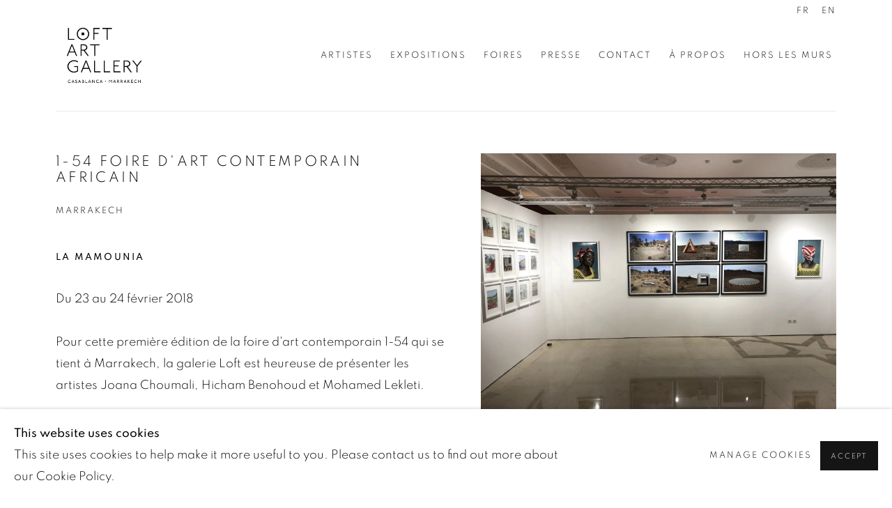

--- FILE ---
content_type: text/html; charset=utf-8
request_url: https://www.loftartgallery.net/news/22-1-54-foire-d-art-contemporain-africain-marrakech/
body_size: 9106
content:



                        
    <!DOCTYPE html>
    <!-- Site by Artlogic - https://artlogic.net -->
    <html lang="fr">
        <head>
            <meta charset="utf-8">
            <title>1-54 Foire d'art contemporain africain | Loft Art Gallery - Casablanca</title>
        <meta property="og:site_name" content="Loft Art Gallery - Casablanca" />
        <meta property="og:title" content="1-54 Foire d'art contemporain africain" />
        <meta property="og:description" content="La Mamounia Du 23 au 24 f&eacute;vrier 2018 Pour cette premi&egrave;re &eacute;dition de la foire d'art contemporain 1-54 qui se tient &agrave; Marrakech, la galerie Loft est heureuse de pr&eacute;senter les artistes Joana Choumali, Hicham Benohoud et Mohamed Lekleti. La galerie organisera &eacute;galement une exposition du peintre Mohamed Melehi dans..." />
        <meta property="og:image" content="https://artlogic-res.cloudinary.com/w_800,h_800,c_limit,f_auto,fl_lossy,q_auto/ws-loftartgallery/usr/images/news/images/22/img_3843.jpeg" />
        <meta property="og:image:width" content="800" />
        <meta property="og:image:height" content="800" />
        <meta property="twitter:card" content="summary_large_image">
        <meta property="twitter:url" content="https://www.loftartgallery.net/news/22-1-54-foire-d-art-contemporain-africain-marrakech/">
        <meta property="twitter:title" content="1-54 Foire d'art contemporain africain">
        <meta property="twitter:description" content="La Mamounia Du 23 au 24 f&eacute;vrier 2018 Pour cette premi&egrave;re &eacute;dition de la foire d'art contemporain 1-54 qui se tient &agrave; Marrakech, la galerie Loft est heureuse de pr&eacute;senter les artistes Joana Choumali, Hicham Benohoud et Mohamed Lekleti. La galerie organisera &eacute;galement une exposition du peintre Mohamed Melehi dans...">
        <meta property="twitter:text:description" content="La Mamounia Du 23 au 24 f&eacute;vrier 2018 Pour cette premi&egrave;re &eacute;dition de la foire d'art contemporain 1-54 qui se tient &agrave; Marrakech, la galerie Loft est heureuse de pr&eacute;senter les artistes Joana Choumali, Hicham Benohoud et Mohamed Lekleti. La galerie organisera &eacute;galement une exposition du peintre Mohamed Melehi dans...">
        <meta property="twitter:image" content="https://artlogic-res.cloudinary.com/w_800,h_800,c_limit,f_auto,fl_lossy,q_auto/ws-loftartgallery/usr/images/news/images/22/img_3843.jpeg">
        <link rel="canonical" href="https://www.loftartgallery.net/fr/news/22-1-54-foire-d-art-contemporain-africain-marrakech/" />
        <meta name="google" content="notranslate" />
            <meta name="description" content="La Mamounia Du 23 au 24 f&eacute;vrier 2018 Pour cette premi&egrave;re &eacute;dition de la foire d'art contemporain 1-54 qui se tient &agrave; Marrakech, la galerie Loft est heureuse de pr&eacute;senter les artistes Joana Choumali, Hicham Benohoud et Mohamed Lekleti. La galerie organisera &eacute;galement une exposition du peintre Mohamed Melehi dans..." />
            <meta name="publication_date" content="2018-04-27 13:50:01" />
            <meta name="generator" content="Artlogic CMS - https://artlogic.net" />
            
            <meta name="accessibility_version" content="1.1"/>
            
            
                <meta name="viewport" content="width=device-width, minimum-scale=0.5, initial-scale=1.0" />

            

<link rel="icon" href="/images/favicon.ico" type="image/x-icon" />
<link rel="shortcut icon" href="/images/favicon.ico" type="image/x-icon" />

<meta name="application-name" content="Loft Art Gallery - Casablanca"/>
<meta name="msapplication-TileColor" content="#ffffff"/>
            
            <link rel="alternate" hreflang="fr" href="https://www.loftartgallery.net/news/22-1-54-foire-d-art-contemporain-africain-marrakech/" />
<link rel="alternate" hreflang="en" href="https://www.loftartgallery.net/en/news/22-1-54-foire-d-art-contemporain-africain-marrakech/" />
            
                <link rel="stylesheet" media="print" href="/lib/g/2.0/styles/print.css">
                <link rel="stylesheet" media="print" href="/styles/print.css">

            <script>
            (window.Promise && window.Array.prototype.find) || document.write('<script src="/lib/js/polyfill/polyfill_es6.min.js"><\/script>');
            </script>


            
		<link data-context="helper" rel="stylesheet" type="text/css" href="/lib/webfonts/font-awesome/font-awesome-4.6.3/css/font-awesome.min.css?c=27042050002205&g=7373d601d79774d423d6b2b8e84e8992"/>
		<link data-context="helper" rel="stylesheet" type="text/css" href="/lib/archimedes/styles/archimedes-frontend-core.css?c=27042050002205&g=7373d601d79774d423d6b2b8e84e8992"/>
		<link data-context="helper" rel="stylesheet" type="text/css" href="/lib/archimedes/styles/accessibility.css?c=27042050002205&g=7373d601d79774d423d6b2b8e84e8992"/>
		<link data-context="helper" rel="stylesheet" type="text/css" href="/lib/jquery/1.12.4/plugins/jquery.archimedes-frontend-core-plugins-0.1.css?c=27042050002205&g=7373d601d79774d423d6b2b8e84e8992"/>
		<link data-context="helper" rel="stylesheet" type="text/css" href="/lib/jquery/1.12.4/plugins/fancybox-2.1.3/jquery.fancybox.css?c=27042050002205&g=7373d601d79774d423d6b2b8e84e8992"/>
		<link data-context="helper" rel="stylesheet" type="text/css" href="/lib/jquery/1.12.4/plugins/fancybox-2.1.3/jquery.fancybox.artlogic.css?c=27042050002205&g=7373d601d79774d423d6b2b8e84e8992"/>
		<link data-context="helper" rel="stylesheet" type="text/css" href="/lib/jquery/1.12.4/plugins/slick-1.8.1/slick.css?c=27042050002205&g=7373d601d79774d423d6b2b8e84e8992"/>
		<link data-context="helper" rel="stylesheet" type="text/css" href="/lib/jquery/plugins/roomview/1.0/jquery.roomview.1.0.css?c=27042050002205&g=7373d601d79774d423d6b2b8e84e8992"/>
		<link data-context="helper" rel="stylesheet" type="text/css" href="/lib/jquery/plugins/pageload/1.1/jquery.pageload.1.1.css?c=27042050002205&g=7373d601d79774d423d6b2b8e84e8992"/>
		<link data-context="helper" rel="stylesheet" type="text/css" href="/core/dynamic_base.css?c=27042050002205&g=7373d601d79774d423d6b2b8e84e8992"/>
		<link data-context="helper" rel="stylesheet" type="text/css" href="/core/dynamic_main.css?c=27042050002205&g=7373d601d79774d423d6b2b8e84e8992"/>
		<link data-context="helper" rel="stylesheet" type="text/css" href="/core/user_custom.css?c=27042050002205&g=7373d601d79774d423d6b2b8e84e8992"/>
		<link data-context="helper" rel="stylesheet" type="text/css" href="/core/dynamic_responsive.css?c=27042050002205&g=7373d601d79774d423d6b2b8e84e8992"/>
		<link data-context="helper" rel="stylesheet" type="text/css" href="/lib/webfonts/artlogic-site-icons/artlogic-site-icons-1.0/artlogic-site-icons.css?c=27042050002205&g=7373d601d79774d423d6b2b8e84e8992"/>
		<link data-context="helper" rel="stylesheet" type="text/css" href="/lib/jquery/plugins/plyr/3.5.10/plyr.css?c=27042050002205&g=7373d601d79774d423d6b2b8e84e8992"/>
		<link data-context="helper" rel="stylesheet" type="text/css" href="/lib/styles/fouc_prevention.css?c=27042050002205&g=7373d601d79774d423d6b2b8e84e8992"/>
<!-- add crtical css to improve performance -->
		<script data-context="helper"  src="/lib/jquery/1.12.4/jquery-1.12.4.min.js?c=27042050002205&g=7373d601d79774d423d6b2b8e84e8992"></script>
		<script data-context="helper" defer src="/lib/g/2.0/scripts/webpack_import_helpers.js?c=27042050002205&g=7373d601d79774d423d6b2b8e84e8992"></script>
		<script data-context="helper" defer src="/lib/jquery/1.12.4/plugins/jquery.browser.min.js?c=27042050002205&g=7373d601d79774d423d6b2b8e84e8992"></script>
		<script data-context="helper" defer src="/lib/jquery/1.12.4/plugins/jquery.easing.min.js?c=27042050002205&g=7373d601d79774d423d6b2b8e84e8992"></script>
		<script data-context="helper" defer src="/lib/jquery/1.12.4/plugins/jquery.archimedes-frontend-core-plugins-0.1.js?c=27042050002205&g=7373d601d79774d423d6b2b8e84e8992"></script>
		<script data-context="helper" defer src="/lib/jquery/1.12.4/plugins/jquery.fitvids.js?c=27042050002205&g=7373d601d79774d423d6b2b8e84e8992"></script>
		<script data-context="helper" defer src="/core/dynamic.js?c=27042050002205&g=7373d601d79774d423d6b2b8e84e8992"></script>
		<script data-context="helper" defer src="/lib/archimedes/scripts/archimedes-frontend-core.js?c=27042050002205&g=7373d601d79774d423d6b2b8e84e8992"></script>
		<script data-context="helper" defer src="/lib/archimedes/scripts/archimedes-frontend-modules.js?c=27042050002205&g=7373d601d79774d423d6b2b8e84e8992"></script>
		<script data-context="helper" type="module"  traceurOptions="--async-functions" src="/lib/g/2.0/scripts/galleries_js_loader__mjs.js?c=27042050002205&g=7373d601d79774d423d6b2b8e84e8992"></script>
		<script data-context="helper" defer src="/lib/g/2.0/scripts/feature_panels.js?c=27042050002205&g=7373d601d79774d423d6b2b8e84e8992"></script>
		<script data-context="helper" defer src="/lib/g/themes/aperture/2.0/scripts/script.js?c=27042050002205&g=7373d601d79774d423d6b2b8e84e8992"></script>
		<script data-context="helper" defer src="/lib/archimedes/scripts/recaptcha.js?c=27042050002205&g=7373d601d79774d423d6b2b8e84e8992"></script>
            
            

            
                


    <script>
        function get_cookie_preference(category) {
            result = false;
            try {
                var cookie_preferences = localStorage.getItem('cookie_preferences') || "";
                if (cookie_preferences) {
                    cookie_preferences = JSON.parse(cookie_preferences);
                    if (cookie_preferences.date) {
                        var expires_on = new Date(cookie_preferences.date);
                        expires_on.setDate(expires_on.getDate() + 365);
                        console.log('cookie preferences expire on', expires_on.toISOString());
                        var valid = expires_on > new Date();
                        if (valid && cookie_preferences.hasOwnProperty(category) && cookie_preferences[category]) {
                            result = true;
                        }
                    }
                }
            }
            catch(e) {
                console.warn('get_cookie_preference() failed');
                return result;
            }
            return result;
        }

        window.google_analytics_init = function(page){
            var collectConsent = true;
            var useConsentMode = false;
            var analyticsProperties = ['UA-162354560-5'];
            var analyticsCookieType = 'statistics';
            var disableGa = false;
            var sendToArtlogic = true;
            var artlogicProperties = {
                'UA': 'UA-157296318-1',
                'GA': 'G-GLQ6WNJKR5',
            };

            analyticsProperties = analyticsProperties.concat(Object.values(artlogicProperties));

            var uaAnalyticsProperties = analyticsProperties.filter((p) => p.startsWith('UA-'));
            var ga4AnalyticsProperties = analyticsProperties.filter((p) => p.startsWith('G-')).concat(analyticsProperties.filter((p) => p.startsWith('AW-')));

            if (collectConsent) {
                disableGa = !get_cookie_preference(analyticsCookieType);

                for (var i=0; i < analyticsProperties.length; i++){
                    var key = 'ga-disable-' + analyticsProperties[i];

                    window[key] = disableGa;
                }

                if (disableGa) {
                    if (document.cookie.length) {
                        var cookieList = document.cookie.split(/; */);

                        for (var i=0; i < cookieList.length; i++) {
                            var splitCookie = cookieList[i].split('='); //this.split('=');

                            if (splitCookie[0].indexOf('_ga') == 0 || splitCookie[0].indexOf('_gid') == 0 || splitCookie[0].indexOf('__utm') == 0) {
                                //h.deleteCookie(splitCookie[0]);
                                var domain = location.hostname;
                                var cookie_name = splitCookie[0];
                                document.cookie =
                                    cookie_name + "=" + ";path=/;domain="+domain+";expires=Thu, 01 Jan 1970 00:00:01 GMT";
                                // now delete the version without a subdomain
                                domain = domain.split('.');
                                domain.shift();
                                domain = domain.join('.');
                                document.cookie =
                                    cookie_name + "=" + ";path=/;domain="+domain+";expires=Thu, 01 Jan 1970 00:00:01 GMT";
                            }
                        }
                    }
                }
            }

            if (uaAnalyticsProperties.length) {
                (function(i,s,o,g,r,a,m){i['GoogleAnalyticsObject']=r;i[r]=i[r]||function(){
                (i[r].q=i[r].q||[]).push(arguments)},i[r].l=1*new Date();a=s.createElement(o),
                m=s.getElementsByTagName(o)[0];a.async=1;a.src=g;m.parentNode.insertBefore(a,m)
                })(window,document,'script','//www.google-analytics.com/analytics.js','ga');


                if (!disableGa) {
                    var anonymizeIps = false;

                    for (var i=0; i < uaAnalyticsProperties.length; i++) {
                        var propertyKey = '';

                        if (i > 0) {
                            propertyKey = 'tracker' + String(i + 1);
                        }

                        var createArgs = [
                            'create',
                            uaAnalyticsProperties[i],
                            'auto',
                        ];

                        if (propertyKey) {
                            createArgs.push({'name': propertyKey});
                        }

                        ga.apply(null, createArgs);

                        if (anonymizeIps) {
                            ga('set', 'anonymizeIp', true);
                        }

                        var pageViewArgs = [
                            propertyKey ? propertyKey + '.send' : 'send',
                            'pageview'
                        ]

                        if (page) {
                            pageViewArgs.push(page)
                        }

                        ga.apply(null, pageViewArgs);
                    }

                    if (sendToArtlogic) {
                        ga('create', 'UA-157296318-1', 'auto', {'name': 'artlogic_tracker'});

                        if (anonymizeIps) {
                            ga('set', 'anonymizeIp', true);
                        }

                        var pageViewArgs = [
                            'artlogic_tracker.send',
                            'pageview'
                        ]

                        if (page) {
                            pageViewArgs.push(page)
                        }

                        ga.apply(null, pageViewArgs);
                    }
                }
            }

            if (ga4AnalyticsProperties.length) {
                if (!disableGa || useConsentMode) {
                    (function(d, script) {
                        script = d.createElement('script');
                        script.type = 'text/javascript';
                        script.async = true;
                        script.src = 'https://www.googletagmanager.com/gtag/js?id=' + ga4AnalyticsProperties[0];
                        d.getElementsByTagName('head')[0].appendChild(script);
                    }(document));

                    window.dataLayer = window.dataLayer || [];
                    window.gtag = function (){dataLayer.push(arguments);}
                    window.gtag('js', new Date());

                    if (useConsentMode) {
                        gtag('consent', 'default', {
                            'ad_storage': 'denied',
                            'analytics_storage': 'denied',
                            'functionality_storage': 'denied',
                            'personalization_storage': 'denied',
                            'security': 'denied',
                        });

                        if (disableGa) {
                            // If this has previously been granted, it will need set back to denied (ie on cookie change)
                            gtag('consent', 'update', {
                                'analytics_storage': 'denied',
                            });
                        } else {
                            gtag('consent', 'update', {
                                'analytics_storage': 'granted',
                            });
                        }
                    }

                    for (var i=0; i < ga4AnalyticsProperties.length; i++) {
                        window.gtag('config', ga4AnalyticsProperties[i]);
                    }

                }
            }
        }

        var waitForPageLoad = true;

        if (waitForPageLoad) {
            window.addEventListener('load', function() {
                window.google_analytics_init();
                window.archimedes.archimedes_core.analytics.init();
            });
        } else {
            window.google_analytics_init();
        }
    </script>

            
            
            
            <noscript> 
                <style>
                    body {
                        opacity: 1 !important;
                    }
                </style>
            </noscript>
        </head>
        
        
        
        <body class="section-news page-news site-responsive responsive-top-size-1023 responsive-nav-slide-nav responsive-nav-side-position-fullscreen responsive-layout-forced-lists responsive-layout-forced-image-lists responsive-layout-forced-tile-lists language-fr analytics-track-all-links site-lib-version-2-0 scroll_sub_nav_enabled responsive_src_image_sizing hero_heading_title_position_overlay page-param-22-1-54-foire-d-art-contemporain-africain-marrakech page-param-id-22 page-param-type-news_id  layout-fixed-header site-type-template pageload-ajax-navigation-active layout-animation-enabled layout-lazyload-enabled" data-viewport-width="1024" data-site-name="loftartgallery" data-connected-db-name="loftartgallery" data-pathname="/news/22-1-54-foire-d-art-contemporain-africain-marrakech/"
    style="opacity: 0;"

>
            <script>document.getElementsByTagName('body')[0].className+=' browser-js-enabled';</script>
            


            
            






        <div id="responsive_slide_nav_content_wrapper">

    <div id="container">

        
    


    <div class="header-fixed-wrapper">
    <header id="header" class="clearwithin header_fixed   header_layout_left">
        <div class="inner clearwithin">

                <div id="logo_print" class="printonly"><a href="/"><img src="https://artlogic-res.cloudinary.com/c_limit,f_auto,fl_lossy,q_auto/ws-loftartgallery/usr/images/preferences/logo-loft-art-gallery-casa_kech-2024.pdf-1-1-copie.png" alt="Loft Art Gallery - Casablanca company logo"/></a></div>



<div id="logo" class=" user-custom-logo-image"><a href="/">Loft Art Gallery - Casablanca</a></div>


            
                <div id="skiplink-container">
                    <div>
                        <a href="#main_content" class="skiplink">Skip to main content</a>
                    </div>
                </div>
            
        
            <div class="header-ui-wrapper">

                    <div id="responsive_slide_nav_wrapper" class="mobile_menu_align_center" data-nav-items-animation-delay>
                        <div id="responsive_slide_nav_wrapper_inner" data-responsive-top-size=1023>
                        
                            <nav id="top_nav" aria-label="Main site" class="navigation noprint clearwithin">
                                
<div id="top_nav_reveal" class="hidden"><ul><li><a href="#" role="button" aria-label="Close">Menu</a></li></ul></div>

        <ul class="topnav">
		<li class="topnav-filepath- topnav-id-1"><a href="/" aria-label="Link to Loft Art Gallery - Casablanca page"></a></li>
		<li class="topnav-filepath-artists topnav-label-artistes topnav-id-11"><a href="/artists/" aria-label="Link to Loft Art Gallery - Casablanca Artistes page">Artistes</a></li>
		<li class="topnav-filepath-exhibitions topnav-label-expositions topnav-id-13"><a href="/exhibitions/" aria-label="Link to Loft Art Gallery - Casablanca Expositions page">Expositions</a></li>
		<li class="topnav-filepath-news topnav-label-foires topnav-id-15 active"><a href="/news/" aria-label="Link to Loft Art Gallery - Casablanca Foires page (current nav item)">Foires</a></li>
		<li class="topnav-filepath-press topnav-label-presse topnav-id-18"><a href="/press/" aria-label="Link to Loft Art Gallery - Casablanca Presse page">Presse</a></li>
		<li class="topnav-filepath-contact topnav-label-contact topnav-id-20"><a href="/contact/" aria-label="Link to Loft Art Gallery - Casablanca Contact page">Contact</a></li>
		<li class="topnav-filepath-a-propos topnav-label-propos topnav-id-24"><a href="/a-propos/" aria-label="Link to Loft Art Gallery - Casablanca À propos page">À propos</a></li>
		<li class="topnav-filepath-events topnav-label-hors-les-murs topnav-id-14 last"><a href="/events/" aria-label="Link to Loft Art Gallery - Casablanca Hors les murs page">Hors les murs</a></li>
	</ul>


                                
                                

    <div id="topnav_translations" class="navigation noprint clearwithin">
        <ul>
            
            <li  class="lang_nav_fr active"  data-language="fr"><a aria-label="Translate site to FR (French)" href="/news/22-1-54-foire-d-art-contemporain-africain-marrakech/" class="no_proxy_dir_rewrite">FR</a></li>
                
                <li  class="lang_nav_en "   data-language="fr"><a aria-label="Translate site to EN (English)" href="/en/news/22-1-54-foire-d-art-contemporain-africain-marrakech/" class="no_proxy_dir_rewrite">EN</a></li>
        </ul>
    </div>


                                
                            </nav>
                        
                        </div>
                    </div>
                

                <div class="header-icons-wrapper ">
                    
                    


                    
     
                        <div id="slide_nav_reveal" tabindex="0" role="button">Menu</div>
                </div>
                
                

                

    <div id="translations_nav" class="navigation noprint clearwithin">
        <ul>
            
            <li  class="lang_nav_fr active"  data-language="fr"><a aria-label="Translate site to FR (French)" href="/news/22-1-54-foire-d-art-contemporain-africain-marrakech/" class="no_proxy_dir_rewrite">FR</a></li>
                
                <li  class="lang_nav_en "   data-language="fr"><a aria-label="Translate site to EN (English)" href="/en/news/22-1-54-foire-d-art-contemporain-africain-marrakech/" class="no_proxy_dir_rewrite">EN</a></li>
        </ul>
    </div>


                

                
            </div>
        </div>
        



    </header>
    </div>



        

        <div id="main_content" role="main" class="clearwithin">
            <!--contentstart-->
            







    

    <div class="subsection-news-record layout-no-subnav"
         data-search-record-type="news" data-search-record-id="22">

        <div class="news-header heading_wrapper clearwithin">
            <h1 class=" has_subtitle">1-54 Foire d'art contemporain africain</h1>
                <div class="subtitle">
                        Marrakech 
                </div>
        </div>


        <div id="content" class="clearwithin">
        
                <div id="sidebar" class="clearwithin">
                    
                        




    
        <div id="ig_slideshow_container" class="ig_slideshow_container" style="">
            <div id="ig_slideshow" style="" data-cycle-custom-settings="{}">
                
                    
                    <div class="item " data-rel="<div class=''></div>" style="">
                        <span class="image" style=""><span style="">
                                    <a href="https://artlogic-res.cloudinary.com/w_2400,h_2400,c_limit,f_auto,fl_lossy,q_auto/ws-loftartgallery/usr/images/news/images/22/img_3843.jpeg" class="image_popup" data-fancybox-group="groupNone" data-fancybox-title="">
                                        <span class="screen-reader-only">Open a larger version of the following image in a popup:</span>
                                <img src="https://artlogic-res.cloudinary.com/w_1600,h_1600,c_limit,f_auto,fl_lossy,q_auto/ws-loftartgallery/usr/images/news/images/22/img_3843.jpeg"  data-responsive-src="{'750': 'https://artlogic-res.cloudinary.com/w_750,c_limit,f_auto,fl_lossy,q_auto/ws-loftartgallery/usr/images/news/images/22/img_3843.jpeg', '850': 'https://artlogic-res.cloudinary.com/w_850,c_limit,f_auto,fl_lossy,q_auto/ws-loftartgallery/usr/images/news/images/22/img_3843.jpeg', '2400': 'https://artlogic-res.cloudinary.com/w_2400,c_limit,f_auto,fl_lossy,q_auto/ws-loftartgallery/usr/images/news/images/22/img_3843.jpeg', '1600': 'https://artlogic-res.cloudinary.com/w_1600,c_limit,f_auto,fl_lossy,q_auto/ws-loftartgallery/usr/images/news/images/22/img_3843.jpeg', '1200': 'https://artlogic-res.cloudinary.com/w_1200,c_limit,f_auto,fl_lossy,q_auto/ws-loftartgallery/usr/images/news/images/22/img_3843.jpeg', '345': 'https://artlogic-res.cloudinary.com/w_345,c_limit,f_auto,fl_lossy,q_auto/ws-loftartgallery/usr/images/news/images/22/img_3843.jpeg', '470': 'https://artlogic-res.cloudinary.com/w_470,c_limit,f_auto,fl_lossy,q_auto/ws-loftartgallery/usr/images/news/images/22/img_3843.jpeg', '3000': 'https://artlogic-res.cloudinary.com/w_3000,c_limit,f_auto,fl_lossy,q_auto/ws-loftartgallery/usr/images/news/images/22/img_3843.jpeg', '650': 'https://artlogic-res.cloudinary.com/w_650,c_limit,f_auto,fl_lossy,q_auto/ws-loftartgallery/usr/images/news/images/22/img_3843.jpeg', '2600': 'https://artlogic-res.cloudinary.com/w_2600,c_limit,f_auto,fl_lossy,q_auto/ws-loftartgallery/usr/images/news/images/22/img_3843.jpeg', '2800': 'https://artlogic-res.cloudinary.com/w_2800,c_limit,f_auto,fl_lossy,q_auto/ws-loftartgallery/usr/images/news/images/22/img_3843.jpeg', '1400': 'https://artlogic-res.cloudinary.com/w_1400,c_limit,f_auto,fl_lossy,q_auto/ws-loftartgallery/usr/images/news/images/22/img_3843.jpeg', '1000': 'https://artlogic-res.cloudinary.com/w_1000,c_limit,f_auto,fl_lossy,q_auto/ws-loftartgallery/usr/images/news/images/22/img_3843.jpeg'}" alt="" />
                                    </a>
                        </span></span>
                    </div>
                    
                    <div class="item " data-rel="<div class=''></div>" style="">
                        <span class="image" style=""><span style="">
                                    <a href="https://artlogic-res.cloudinary.com/w_2400,h_2400,c_limit,f_auto,fl_lossy,q_auto/ws-loftartgallery/usr/library/images/main/news/22/img_3844.jpeg" class="image_popup" data-fancybox-group="groupNone" data-fancybox-title="">
                                        <span class="screen-reader-only">Open a larger version of the following image in a popup:</span>
                                <img src="https://artlogic-res.cloudinary.com/w_1600,h_1600,c_limit,f_auto,fl_lossy,q_auto/ws-loftartgallery/usr/library/images/main/news/22/img_3844.jpeg"  data-responsive-src="{'750': 'https://artlogic-res.cloudinary.com/w_750,c_limit,f_auto,fl_lossy,q_auto/ws-loftartgallery/usr/library/images/main/news/22/img_3844.jpeg', '850': 'https://artlogic-res.cloudinary.com/w_850,c_limit,f_auto,fl_lossy,q_auto/ws-loftartgallery/usr/library/images/main/news/22/img_3844.jpeg', '2400': 'https://artlogic-res.cloudinary.com/w_2400,c_limit,f_auto,fl_lossy,q_auto/ws-loftartgallery/usr/library/images/main/news/22/img_3844.jpeg', '1600': 'https://artlogic-res.cloudinary.com/w_1600,c_limit,f_auto,fl_lossy,q_auto/ws-loftartgallery/usr/library/images/main/news/22/img_3844.jpeg', '1200': 'https://artlogic-res.cloudinary.com/w_1200,c_limit,f_auto,fl_lossy,q_auto/ws-loftartgallery/usr/library/images/main/news/22/img_3844.jpeg', '345': 'https://artlogic-res.cloudinary.com/w_345,c_limit,f_auto,fl_lossy,q_auto/ws-loftartgallery/usr/library/images/main/news/22/img_3844.jpeg', '470': 'https://artlogic-res.cloudinary.com/w_470,c_limit,f_auto,fl_lossy,q_auto/ws-loftartgallery/usr/library/images/main/news/22/img_3844.jpeg', '3000': 'https://artlogic-res.cloudinary.com/w_3000,c_limit,f_auto,fl_lossy,q_auto/ws-loftartgallery/usr/library/images/main/news/22/img_3844.jpeg', '650': 'https://artlogic-res.cloudinary.com/w_650,c_limit,f_auto,fl_lossy,q_auto/ws-loftartgallery/usr/library/images/main/news/22/img_3844.jpeg', '2600': 'https://artlogic-res.cloudinary.com/w_2600,c_limit,f_auto,fl_lossy,q_auto/ws-loftartgallery/usr/library/images/main/news/22/img_3844.jpeg', '2800': 'https://artlogic-res.cloudinary.com/w_2800,c_limit,f_auto,fl_lossy,q_auto/ws-loftartgallery/usr/library/images/main/news/22/img_3844.jpeg', '1400': 'https://artlogic-res.cloudinary.com/w_1400,c_limit,f_auto,fl_lossy,q_auto/ws-loftartgallery/usr/library/images/main/news/22/img_3844.jpeg', '1000': 'https://artlogic-res.cloudinary.com/w_1000,c_limit,f_auto,fl_lossy,q_auto/ws-loftartgallery/usr/library/images/main/news/22/img_3844.jpeg'}" alt="" />
                                    </a>
                        </span></span>
                    </div>
                    
                    <div class="item " data-rel="<div class=''></div>" style="">
                        <span class="image" style=""><span style="">
                                    <a href="https://artlogic-res.cloudinary.com/w_2400,h_2400,c_limit,f_auto,fl_lossy,q_auto/ws-loftartgallery/usr/library/images/main/news/22/img_3885.jpeg" class="image_popup" data-fancybox-group="groupNone" data-fancybox-title="">
                                        <span class="screen-reader-only">Open a larger version of the following image in a popup:</span>
                                <img src="https://artlogic-res.cloudinary.com/w_1600,h_1600,c_limit,f_auto,fl_lossy,q_auto/ws-loftartgallery/usr/library/images/main/news/22/img_3885.jpeg"  data-responsive-src="{'750': 'https://artlogic-res.cloudinary.com/w_750,c_limit,f_auto,fl_lossy,q_auto/ws-loftartgallery/usr/library/images/main/news/22/img_3885.jpeg', '850': 'https://artlogic-res.cloudinary.com/w_850,c_limit,f_auto,fl_lossy,q_auto/ws-loftartgallery/usr/library/images/main/news/22/img_3885.jpeg', '2400': 'https://artlogic-res.cloudinary.com/w_2400,c_limit,f_auto,fl_lossy,q_auto/ws-loftartgallery/usr/library/images/main/news/22/img_3885.jpeg', '1600': 'https://artlogic-res.cloudinary.com/w_1600,c_limit,f_auto,fl_lossy,q_auto/ws-loftartgallery/usr/library/images/main/news/22/img_3885.jpeg', '1200': 'https://artlogic-res.cloudinary.com/w_1200,c_limit,f_auto,fl_lossy,q_auto/ws-loftartgallery/usr/library/images/main/news/22/img_3885.jpeg', '345': 'https://artlogic-res.cloudinary.com/w_345,c_limit,f_auto,fl_lossy,q_auto/ws-loftartgallery/usr/library/images/main/news/22/img_3885.jpeg', '470': 'https://artlogic-res.cloudinary.com/w_470,c_limit,f_auto,fl_lossy,q_auto/ws-loftartgallery/usr/library/images/main/news/22/img_3885.jpeg', '3000': 'https://artlogic-res.cloudinary.com/w_3000,c_limit,f_auto,fl_lossy,q_auto/ws-loftartgallery/usr/library/images/main/news/22/img_3885.jpeg', '650': 'https://artlogic-res.cloudinary.com/w_650,c_limit,f_auto,fl_lossy,q_auto/ws-loftartgallery/usr/library/images/main/news/22/img_3885.jpeg', '2600': 'https://artlogic-res.cloudinary.com/w_2600,c_limit,f_auto,fl_lossy,q_auto/ws-loftartgallery/usr/library/images/main/news/22/img_3885.jpeg', '2800': 'https://artlogic-res.cloudinary.com/w_2800,c_limit,f_auto,fl_lossy,q_auto/ws-loftartgallery/usr/library/images/main/news/22/img_3885.jpeg', '1400': 'https://artlogic-res.cloudinary.com/w_1400,c_limit,f_auto,fl_lossy,q_auto/ws-loftartgallery/usr/library/images/main/news/22/img_3885.jpeg', '1000': 'https://artlogic-res.cloudinary.com/w_1000,c_limit,f_auto,fl_lossy,q_auto/ws-loftartgallery/usr/library/images/main/news/22/img_3885.jpeg'}" alt="" />
                                    </a>
                        </span></span>
                    </div>
            </div>
            
            <div id="ig_slideshow_thumbnails_container" class="ig_thumbnails_type_scroller jThumbnailScroller ig_thumbnails_type_scroller_click">
                <div class="inner">
                    <div id="ig_slideshow_thumbnails" class="jTscrollerContainer">
                        <ul class="jTscroller">
                                
                                <li class="ig_slideshow_thumbnail">
                                    <a href="" class="link-no-ajax" data-rel="0" aria-label="Select item to display in slideshow and pause." style="background-image:url('https://artlogic-res.cloudinary.com/w_100,h_100,c_fill,f_auto,fl_lossy,q_auto/ws-loftartgallery/usr/images/news/images/22/img_3843.jpeg')">
                                    </a>
                                </li>
                                
                                <li class="ig_slideshow_thumbnail">
                                    <a href="" class="link-no-ajax" data-rel="1" aria-label="Select item to display in slideshow and pause." style="background-image:url('https://artlogic-res.cloudinary.com/w_100,h_100,c_fill,f_auto,fl_lossy,q_auto/ws-loftartgallery/usr/library/images/main/news/22/img_3844.jpeg')">
                                    </a>
                                </li>
                                
                                <li class="ig_slideshow_thumbnail last">
                                    <a href="" class="link-no-ajax" data-rel="2" aria-label="Select item to display in slideshow and pause." style="background-image:url('https://artlogic-res.cloudinary.com/w_100,h_100,c_fill,f_auto,fl_lossy,q_auto/ws-loftartgallery/usr/library/images/main/news/22/img_3885.jpeg')">
                                    </a>
                                </li>
                        </ul>
                    </div>
                </div>
                    <button class="jTscrollerPrevButton">Retour</button>
                    <button class="jTscrollerNextButton">Suite</button>
            </div>
            <div id="ig_slideshow_caption">
                
            </div>
        </div>

    


                    



    <script>
        var addthis_config = {
            data_track_addressbar: false,
            services_exclude: 'print, gmail, stumbleupon, more, google',
            ui_click: true, data_ga_tracker: 'UA-162354560-5',
            data_ga_property: 'UA-162354560-5',
            data_ga_social: true,
            ui_use_css: true,
            data_use_cookies_ondomain: false,
            data_use_cookies: false
        };

    </script>
    <div class="social_sharing_wrap not-prose clearwithin">


        

        

        <div class="link share_link popup_vertical_link  retain_dropdown_dom_position" data-link-type="share_link">
            <a href="#" role="button" aria-haspopup="true" aria-expanded="false">Partager</a>

                
                <div id="social_sharing" class="social_sharing popup_links_parent">
                <div id="relative_social_sharing" class="relative_social_sharing">
                <div id="social_sharing_links" class="social_sharing_links popup_vertical dropdown_closed addthis_toolbox popup_links">
                        <ul>
                        
                            
                                <li class="social_links_item">
                                    <a href="https://www.facebook.com/sharer.php?u=http://www.loftartgallery.net/news/22-1-54-foire-d-art-contemporain-africain-marrakech/" target="_blank" class="addthis_button_facebook">
                                        <span class="add_this_social_media_icon facebook"></span>Facebook
                                    </a>
                                </li>
                            
                                <li class="social_links_item">
                                    <a href="https://x.com/share?url=http://www.loftartgallery.net/news/22-1-54-foire-d-art-contemporain-africain-marrakech/" target="_blank" class="addthis_button_x">
                                        <span class="add_this_social_media_icon x"></span>X
                                    </a>
                                </li>
                            
                                <li class="social_links_item">
                                    <a href="https://www.pinterest.com/pin/create/button/?url=https%3A//www.loftartgallery.net/news/22-1-54-foire-d-art-contemporain-africain-marrakech/&media=https%3A//artlogic-res.cloudinary.com/w_800%2Ch_800%2Cc_limit%2Cf_auto%2Cfl_lossy%2Cq_auto/ws-loftartgallery/usr/images/news/images/22/img_3843.jpeg&description=1-54%20Foire%20d%27art%20contemporain%20africain" target="_blank" class="addthis_button_pinterest_share">
                                        <span class="add_this_social_media_icon pinterest"></span>Pinterest
                                    </a>
                                </li>
                            
                                <li class="social_links_item">
                                    <a href="https://www.tumblr.com/share/link?url=http://www.loftartgallery.net/news/22-1-54-foire-d-art-contemporain-africain-marrakech/" target="_blank" class="addthis_button_tumblr">
                                        <span class="add_this_social_media_icon tumblr"></span>Tumblr
                                    </a>
                                </li>
                            
                                <li class="social_links_item">
                                    <a href="mailto:?subject=1-54%20Foire%20d%27art%20contemporain%20africain&body= http://www.loftartgallery.net/news/22-1-54-foire-d-art-contemporain-africain-marrakech/" target="_blank" class="addthis_button_email">
                                        <span class="add_this_social_media_icon email"></span>Email
                                    </a>
                                </li>
                        </ul>
                </div>
                </div>
                </div>
                
        

        </div>



    </div>

                </div>

            <div id="content_module" class="prose clearwithin">

                    <h5><strong>La Mamounia</strong></h5>
<p>&nbsp;</p>
<p>Du 23 au 24 f&eacute;vrier 2018</p>
<p>&nbsp;</p>
<p>Pour cette premi&egrave;re &eacute;dition de la foire d'art contemporain 1-54 qui se tient &agrave; Marrakech, la galerie Loft est heureuse de pr&eacute;senter les artistes Joana Choumali, Hicham Benohoud et Mohamed Lekleti.</p>
<p>&nbsp;</p>
<p>La galerie organisera &eacute;galement une exposition du peintre Mohamed Melehi dans les espaces de La Mamounia.</p>


                    <div class="divider inner"></div>
                    <span><div class="date">Février 22, 2018</div></span>



                    





                    <div class="divider inner"></div>
                    



    
        <div class="scroll_section_container">
            <section id="related_artists" data-subsection-type="related_artists" class="related_items_panel clearwithin not-prose">
                    <h2 class="related_items_panel_heading">Artiste de l'exposition</h2>
                <div class="records_list mini_list">
                    <ul>
                            
                                <li>
                                    <a href="/artists/33-joana-choumali/series/">
                                            <span class="icon"><span>
                                                <img src="https://artlogic-res.cloudinary.com/w_50,h_50,c_fill,f_auto,fl_lossy,q_auto/ws-loftartgallery/usr/images/artists/artwork_image_for_artists_page/items/52/52016d8542ed441583534d449fefc759/we-will-be-fine__-50x50-cm-series-albahian-joana-choumali-2020.png.png" alt="Joana Choumali" />
                                            </span></span>
                                        <div class="content">
                                            <h2>Joana Choumali</h2>
                                        </div>
                                    </a>
                                </li>
                    </ul>
                </div>
            </section>
        </div>



            </div> 

        </div>


    </div>


            <!--contentend-->
        </div>

        


            
                

























<div id="footer" role="contentinfo" class=" advanced_footer">
    <div class="inner">
                <div class="advanced_footer_item clearwithin">
                    
        <div id="contact_info">
                <p style="text-align: left;"><span> </span></p>
<p style="text-align: left;"> </p>
<p> </p>
        </div>

                </div>
            

            
    

            <div class="clear"></div>
            
    <div class="copyright">
            
    <div class="small-links-container">
            <div class="cookie_notification_preferences"><a href="javascript:void(0)" role="button" class="link-no-ajax">Manage cookies</a></div>



    </div>

        <div id="copyright" class="noprint">
            <div class="copyright-text">
                    Copyright ©2024 Loft Art Gallery
            </div>
                
        
        <div id="artlogic" class="noprint"><a href="https://artlogic.net/" target="_blank" rel="noopener noreferrer">
                Site by Artlogic
        </a></div>

        </div>
        
    </div>

        <div class="clear"></div>
    </div>
</div>
        <div class="clear"></div>

            <div id="cookie_notification" role="region" aria-label="Cookie banner" data-mode="consent" data-cookie-notification-settings="">
    <div class="inner">
        <div id="cookie_notification_message" class="prose">
                <p><strong>This website uses cookies</strong><br>This site uses cookies to help make it more useful to you. Please contact us to find out more about our Cookie Policy.</p>
        </div>
        <div id="cookie_notification_preferences" class="link"><a href="javascript:;" role="button">Manage cookies</a></div>
        <div id="cookie_notification_accept" class="button"><a href="javascript:;" role="button">Accept</a></div>

    </div>
</div>
    <div id="manage_cookie_preferences_popup_container">
        <div id="manage_cookie_preferences_popup_overlay"></div>
        <div id="manage_cookie_preferences_popup_inner">
            <div id="manage_cookie_preferences_popup_box" role="dialog" aria-modal="true" aria-label="Cookie preferences">
                <div id="manage_cookie_preferences_close_popup_link" class="close">
                    <a href="javascript:;" role="button" aria-label="close">
                        <svg width="20px" height="20px" viewBox="0 0 488 488" version="1.1" xmlns="http://www.w3.org/2000/svg" xmlns:xlink="http://www.w3.org/1999/xlink" aria-hidden="true">
                            <g id="Page-1" stroke="none" stroke-width="1" fill="none" fill-rule="evenodd">
                                <g id="close" fill="#5D5D5D" fill-rule="nonzero">
                                    <polygon id="Path" points="488 468 468 488 244 264 20 488 0 468 224 244 0 20 20 0 244 224 468 0 488 20 264 244"></polygon>
                                </g>
                            </g>
                        </svg>
                    </a>
                </div>
                <h2>Cookie preferences</h2>
                    <p>Check the boxes for the cookie categories you allow our site to use</p>
                
                <div id="manage_cookie_preferences_form_wrapper">
                    <div class="form form_style_simplified">

                        <form id="cookie_preferences_form">
                            <fieldset>
                                <legend class="visually-hidden">Cookie options</legend>
                                <div>
                                    <label><input type="checkbox" name="essential" disabled checked value="1"> Strictly necessary</label>
                                    <div class="note">Required for the website to function and cannot be disabled.</div>
                                </div>
                                <div>
                                    <label><input type="checkbox" name="functionality"  value="1"> Preferences and functionality</label>
                                    <div class="note">Improve your experience on the website by storing choices you make about how it should function.</div>
                                </div>
                                <div>
                                    <label><input type="checkbox" name="statistics"  value="1"> Statistics</label>
                                    <div class="note">Allow us to collect anonymous usage data in order to improve the experience on our website.</div>
                                </div>
                                <div>
                                    <label><input type="checkbox" name="marketing"  value="1"> Marketing</label>
                                    <div class="note">Allow us to identify our visitors so that we can offer personalised, targeted marketing.</div>
                                </div>
                            </fieldset>
                            
                            <div class="button">
                                <a href="javascript:;" id="cookie_preferences_form_submit" role="button">Save preferences</a>
                            </div>
                        </form>

                    </div>
                </div>
            </div>
        </div>
    </div>

        


            
    
    
    
    <div id="mailing_list_popup_container" class="" data-timeout="10" data-cookie-expiry="604800">
        <div id="mailing_list_popup_overlay"></div>
        <div id="mailing_list_popup_inner">
            <div id="mailing_list_popup_box" role="dialog" aria-modal="true" aria-label="Mailing list popup">
                <div id="mailinglist_signup_close_popup_link" class="close"><a href="#" aria-label="Close" role="button" tabindex="0">Close</a></div>
                <h2>Join our mailing list</h2>
            
                    

<div id="artlogic_mailinglist_signup_form_wrapper">
    <div class="form form_style_simplified form_layout_hidden_labels">

        <form id="artlogic_mailinglist_signup_form" class="mailing_list_form clearwithin  " method="post" onsubmit="return false;" data-field-error="Please fill in all required fields." data-field-thanks-heading="Merci" data-field-error-heading="Sorry" data-field-thanks-content="You have been added to our mailing list" data-field-exists-heading="Merci" data-field-exists-content="You are already on our mailing list">
        
            <div class="error" tabindex="-1"></div>

                
                <div id="firstname_row" class="form_row">
                                <label for="ml_firstname">Prénom *</label>
                                <input name="firstname" class="inputField" id="ml_firstname" type="text" required autocomplete="given-name" value="" />
                </div>
                
                <div id="lastname_row" class="form_row">
                                <label for="ml_lastname">Nom *</label>
                                <input name="lastname" class="inputField" id="ml_lastname" type="text" required autocomplete="family-name" value="" />
                </div>
                
                <div id="email_row" class="form_row">
                                <label for="ml_email">Courriel *</label>
                                <input name="email" class="inputField" id="ml_email" type="email" required autocomplete="email" value="" />
                </div>

                <input type="hidden" name="interests" value="">
                <input type="hidden" name="phone" value="">
                <input type="hidden" name="organisation" value="">
                <input type="hidden" name="categories" value="">
                <input type="hidden" name="position" value="">


            <input type="hidden" name="tmp_send" value="1" />
            <input type="hidden" name="lang" value="fr" />
            <input type="hidden" name="originating_page" value="/news/22-1-54-foire-d-art-contemporain-africain-marrakech/" />
            <input type="hidden" name="encoded_data" value="eyJub3RfaGlkZGVuIjogZmFsc2V9" />


            <div id="email_warning">
                <div id="email_warning_inner"></div>
            </div>
            

            <div id="mailing_submit_button" class="rowElem">
                <div class="button"><a class="submit_button" role="button" href="#">Signup</a></div>
            </div>
        </form>

            



<div id="privacy_policy_form_msg" class="privacy_policy_form_msg prose">
    <div class="asterisk">
        <p>
            * denotes required fields
        </p>
    </div>
        <p>
            We will process the personal data you have supplied in accordance with our privacy policy (available on request). You can unsubscribe or change your preferences at any time by clicking the link in our emails.
        </p>
</div>
    </div>
</div>

            </div>
        </div>
    </div>
    
    





    </div>

        </div>




            
            
                





            
            
        <!-- sentry-verification-string -->
    <!--  -->
</body>
    </html>




--- FILE ---
content_type: text/css; charset=utf-8
request_url: https://www.loftartgallery.net/core/dynamic_base.css?c=27042050002205&g=7373d601d79774d423d6b2b8e84e8992
body_size: 103
content:



    
	/* Gallery core base.css */

	@import url(/lib/g/2.0/styles/base.css?c=27042050002205&g=7373d601d79774d423d6b2b8e84e8992);


	/* Theme base.css (gallery template websites) */

	@import url(/lib/g/themes/aperture/2.0/styles/base.css?c=27042050002205&g=7373d601d79774d423d6b2b8e84e8992);


/* Local site base.css */

    @import url(/styles/base.css?c=27042050002205&g=7373d601d79774d423d6b2b8e84e8992);

    @import url(/core/user_custom.css?c=27042050002205&g=7373d601d79774d423d6b2b8e84e8992);


--- FILE ---
content_type: text/css; charset=utf-8
request_url: https://www.loftartgallery.net/core/dynamic_main.css?c=27042050002205&g=7373d601d79774d423d6b2b8e84e8992
body_size: 100
content:



	/* Core layout styles */
	@import url(/lib/g/2.0/styles/layout.css?c=27042050002205&g=7373d601d79774d423d6b2b8e84e8992);
	
	

		/* Theme main.css (gallery template websites) */
		@import url(/lib/g/themes/aperture/2.0/styles/layout.css?c=27042050002205&g=7373d601d79774d423d6b2b8e84e8992);
	
	/* Theme preset */
		
	
	

/* Website main.css */
	@import url(/styles/main.css?c=27042050002205&g=7373d601d79774d423d6b2b8e84e8992);





